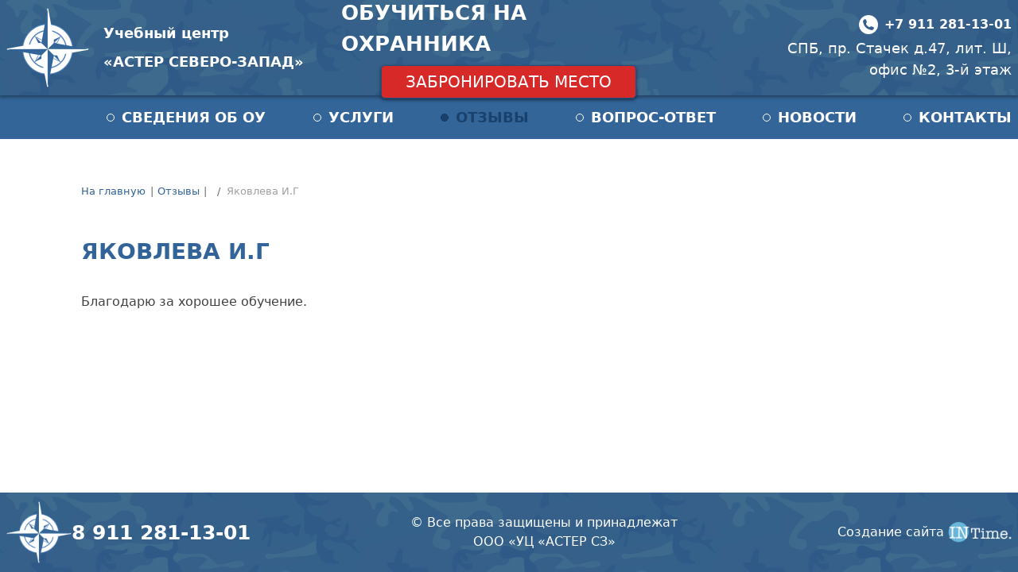

--- FILE ---
content_type: text/html; charset=UTF-8
request_url: https://aster-szf.ru/otzyf-39.html
body_size: 2615
content:
<!DOCTYPE html>
<html lang="ru">
<head>
    <title>Яковлева И.Г - школа охранников - «АСТЕР СЕВЕРО-ЗАПАД»</title>
    <meta name="description" content="">
	<meta http-equiv="Content-Type" content="text/html; charset=utf-8">
    <meta name="keywords" content="Яковлева И.Г">
    <meta name="viewport" content="width=device-width, initial-scale=1">
    <base href="https://aster-szf.ru/" />
<!-- Google Tag Manager -->
<script>(function(w,d,s,l,i){w[l]=w[l]||[];w[l].push({'gtm.start':
new Date().getTime(),event:'gtm.js'});var f=d.getElementsByTagName(s)[0],
j=d.createElement(s),dl=l!='dataLayer'?'&l='+l:'';j.async=true;j.src=
'https://www.googletagmanager.com/gtm.js?id='+i+dl;f.parentNode.insertBefore(j,f);
})(window,document,'script','dataLayer','GTM-5N2N66P');</script>
<!-- End Google Tag Manager -->
	<link rel="stylesheet" type="text/css" href="css/bootstrap-grid.min.css">
	<link rel="stylesheet" type="text/css" href="css/bootstrap-reboot.min.css">
	<link rel="stylesheet" type="text/css" href="css/bootstrap.min.css">
<link rel="stylesheet" href="/css/jquery-ui-1.9.2.custom.css" type="text/css" media="screen" />	
<!--     
<link rel="stylesheet/less" type="text/css" href="less/styles.less">
<link rel="stylesheet/less" type="text/css" href="less/display.less">
 -->    
    <link rel="stylesheet" type="text/css" href="css/style.css">
    <link rel="stylesheet" type="text/css" href="css/display.css">
    
    <link rel="icon" type="image/png" href="favicon.png" />
    <link href='https://fonts.googleapis.com/css?family=Open+Sans:300italic,400italic,600italic,700italic,700,300,600,400' rel='stylesheet' type='text/css'>
<!--     <script src="js/less.min.js" type="text/javascript"></script> -->
	<script src="js/jquery-2.2.4.min.js"></script>
<script type="text/javascript" src="/js/jquery-ui-1.9.2.custom.min.js"></script>
    <script src="js/bootstrap/tether.min.js" type="text/javascript"></script>
    <script src="js/bootstrap/bootstrap.min.js" type="text/javascript"></script>
	<script src="js/placeholder.js" type="text/javascript"></script>
	<script src="js/function.js" type="text/javascript"></script>
	<script type="text/javascript">jQuery(function(){jQuery('input[placeholder], textarea[placeholder]').placeholder();});</script>
	<script type="text/javascript">
	document.createElement('header');
	document.createElement('nav');
	document.createElement('article');
	document.createElement('footer');
	</script>
</head>

<body>
<!-- Google Tag Manager (noscript) -->
<noscript><iframe src="https://www.googletagmanager.com/ns.html?id=GTM-5N2N66P"
height="0" width="0" style="display:none;visibility:hidden"></iframe></noscript>
<!-- End Google Tag Manager (noscript) -->
<header>
	<div class="wrap">
		<div class="left">
			<div><a href="/"><img src="media/img/template/logo-aster-school.png"></a></div>
			<div>Учебный центр<br> «АСТЕР СЕВЕРО-ЗАПАД»</div>
			
		</div>
		<div class="center desktop">
			<div>Обучиться на охранника</div>
			<a href="podat-zayavku.html">Забронировать место</a>
		</div>
		<div class="right desktop">
		    <div class="flexColum">
    			<a class="phone" href="tel:+79112811301">+7 911 281-13-01</a>
			</div>
			<a class="adr" target="_blanck" href="https://yandex.ru/maps/-/CGg9E-5v">СПБ, пр. Стачек д.47, лит. Ш, <br>офис №2, 3-й этаж</a>
		</div>
		
	<div class="menu-btn">
		<span class="bar"></span>
		<span class="bar"></span>
		<span class="bar"></span>
	</div>
	
	</div>
</header>

<nav class="desktop">
	<div class="wrap">
		<div class="menu">
<div><a  class="first"  href="svedeniya-ob-ou/">Сведения об ОУ</a></div><div><a   href="uslugi.html">Услуги</a></div><div><a  class="active"  href="otzyivyi/">Отзывы</a></div><div><a   href="vopros-otvet/">Вопрос-ответ</a></div><div><a   href="novosti/">Новости</a></div><div><a  class="last"  href="kontaktyi.html">Контакты</a></div>			
		</div>
	</div>
</nav>

<div class="header__nav">
	<nav class="nav">
    <ul class="nav__list">
      
<div><a  class="first"  href="svedeniya-ob-ou/">Сведения об ОУ</a></div><div><a   href="uslugi.html">Услуги</a></div><div><a  class="active"  href="otzyivyi/">Отзывы</a></div><div><a   href="vopros-otvet/">Вопрос-ответ</a></div><div><a   href="novosti/">Новости</a></div><div><a  class="last"  href="kontaktyi.html">Контакты</a></div>	     

    <div class="nav__list-phone-box">
        Звоните по телефону <br> <a href="tel:+79112811301">+7 911 281-13-01</a>
    </div>
      
    </ul>
	</nav>
</div>

<div class="content">
	<div class="wrap">
		<ul class="breadcrumb">
		<ol class="breadcrumb"><li><a href="/">На главную</a></li>
<li class="breadcrumb-item"><a href="otzyivyi/">Отзывы</a></li>
<li class="breadcrumb-item active">Яковлева И.Г</li></ol>
		</ul>	    
		<h1>Яковлева И.Г</h1>
				
Благодарю за хорошее обучение.

	</div>
</div>


<footer> 
	<div class="wrap">
		<div class="left">
			<div class="img"><img src="media/img/template/logo-aster-school.png"></div>
			<div class="phone"><a style="color:white" href="+79112811301"> 8 911 281-13-01</a></div>
		</div>
		<div class="center">
			<span>© Все права защищены и принадлежат<br>ООО «УЦ «АСТЕР СЗ»</span>
		</div>
		<div class="right">
			<div>Создание сайта</div>
			<div><img src="media/img/template/site-in-time-ru.png"></div>
		</div>
	</div>
</footer>


<!-- Yandex.Metrika counter -->
<script type="text/javascript" >
   (function(m,e,t,r,i,k,a){m[i]=m[i]||function(){(m[i].a=m[i].a||[]).push(arguments)};
   m[i].l=1*new Date();
   for (var j = 0; j < document.scripts.length; j++) {if (document.scripts[j].src === r) { return; }}
   k=e.createElement(t),a=e.getElementsByTagName(t)[0],k.async=1,k.src=r,a.parentNode.insertBefore(k,a)})
   (window, document, "script", "https://mc.yandex.ru/metrika/tag.js", "ym");

   ym(48277106, "init", {
        clickmap:true,
        trackLinks:true,
        accurateTrackBounce:true,
        webvisor:true
   });
</script>
<noscript><div><img src="https://mc.yandex.ru/watch/48277106" style="position:absolute; left:-9999px;" alt="" /></div></noscript>
<!-- /Yandex.Metrika counter -->

<!-- Global site tag (gtag.js) - Google Analytics -->
<script async src="https://www.googletagmanager.com/gtag/js?id=UA-109447873-2"></script>
<script>
window.dataLayer = window.dataLayer || [];
function gtag(){dataLayer.push(arguments);}
gtag('js', new Date());

gtag('config', 'UA-109447873-2');
</script>
<script>

$( "#accordion" ).accordion({ autoHeight:false, active:true, collapsible:true});

</script>
</body>
</html>

--- FILE ---
content_type: text/css
request_url: https://aster-szf.ru/css/style.css
body_size: 2693
content:
html {
    margin: 0;
    padding: 0;
    font-family: 'Open Sans', sans-serif;
    background: #fdfdfd;
}

body {
    margin: 0;
    padding: 0;
    background: #ffffff;
    margin: 0 auto;
    color: #424242;
    display: flex;
    min-height: 100vh;
    flex-direction: column;
}

img {
    border: 0;
    height: auto;
}

header {
    position: relative;
    width: 100%;
    background: #336599;
    background-image: url(../media/img/template/camouflag-14.png);
    background-size: 35%;
    box-shadow: 0 2px 4px 1px rgba(0, 0, 0, 0.32);
}

header .wrap {
    max-width: 1360px;
    margin: 0 auto;
    padding: 0 .5em;
    height: 120px;
    display: flex;
    align-items: center;
}

header .wrap .left {
    display: flex;
    flex: 1;
    align-items: center;
}

header .wrap .left > div:first-child {
    height: 100px;
    position: relative;
}

header .wrap .left > div:first-child img {
    height: 100%;
}

header .wrap .left > div:last-child {
    font-size: 18px;
    color: #fff;
    font-weight: bold;
    margin-left: 1em;
    line-height: 2em;
}

header .wrap .center {
    display: flex;
    flex-flow: column;
    align-items: center;
    flex: 1;
    text-transform: uppercase;
}

header .wrap .center div {
    font-size: 26.4px;
    color: #fff;
    font-weight: 600;
    margin-bottom: .3em;
}

header .wrap .center a {
    color: #fff;
    font-size: 20px;
    font-weight: 400;
    background: #D82929;
    border: 1px solid #214F80;
    box-shadow: 0 2px 4px 0 rgba(0, 0, 0, 0.5);
    border-radius: 5px;
    padding: .25em 1.5em;
    transition: all .3s;
}

header .wrap .center a:hover {
    text-decoration: none;
    box-shadow: inset 0 2px 4px 0 rgba(0, 0, 0, 0.5);
}

header .wrap .right {
    display: flex;
    flex: 1;
    flex-flow: column;
    align-items: flex-end;
}

header .wrap .right .phone {
    display: flex;
    align-items: center;
    color: #fff;
    font-size: 15.6px;
    font-weight: 600;
    margin-bottom: .2em;
}

header .wrap .right .phone:before {
    content: '';
    display: inline-block;
    width: 24px;
    height: 24px;
    background: url(../media/img/template/icon/phone-symbol-ohrana.png) no-repeat;
    background-size: contain;
    margin-right: .5em;
}

header .wrap .right .adr {
    text-align: right;
    color: #fff;
    font-size: 18px;
}

nav {
    background: #336599;
}

nav .wrap {
    position: relative;
    max-width: 1360px;
    margin: 0 auto;
    padding: 0 .5em;
}

nav .wrap .menu {
    display: flex;
    align-items: center;
    justify-content: space-between;
    height: 55px;
    padding-left: 25%;
}

nav .wrap .menu div a {
    display: flex;
    align-items: center;
    color: #fff;
    text-transform: uppercase;
    font-weight: 600;
    font-size: 18px;
}

nav .wrap .menu div a:before {
    content: '';
    display: inline-block;
    width: 10px;
    height: 10px;
    border: 1px solid #fff;
    border-radius: 15px;
    margin-right: .5em;
    transition: all .3s;
}

nav .wrap .menu div a:hover {
    text-decoration: none;
    color: #1a416c;
}

nav .wrap .menu div a:hover:before {
    background: #1a416c;
    border: 1px solid #275586;
}

nav .wrap .menu div .active {
    text-decoration: none;
    color: #1a416c;
}

nav .wrap .menu div .active:before {
    background: #1a416c;
    border: 1px solid #183657;
}

.slide {
    position: relative;
    background-size: cover;
    background-image: url(../media/img/template/spb.jpg);
    background-position-y: -10vh;
}

.slide .wrap {
    position: relative;
    max-width: 1360px;
    margin: 0 auto;
    height: auto;
    color: #fff;
    text-align: center;
    display: flex;
    align-items: center;
    justify-content: center;
    flex-flow: column;
    padding: 10vh 0;
}

.slide .wrap h1 {
    font-size: 28px;
    text-transform: uppercase;
    padding: 0 5vw;
    font-weight: 600;
}

.slide .wrap span {
    margin-top: 2vh;
    font-size: 24px;
    padding: 0 5vw;
}

.slide .wrap a {
    color: #fff;
    text-decoration: underline;
}

.slide .wrap a:hover {
    text-decoration: none;
}

.hero-block {
    height: 500px;
    background: url("../media/img/template/hero-bkg-aster.jpg");
    background-size: cover;
}

.hero-block .wrap {
    position: relative;
    max-width: 1360px;
    margin: 0 auto;
    height: 100%;
    color: #fff;
    text-align: center;
    display: flex;
    align-items: center;
    justify-content: center;
    flex-flow: column;
    padding: 10vh 0;
}

.hero-block__content {
    position: absolute;
    left: 0;
    text-align: left;
    padding: 2em 2em 2em 1em;
    background: #00000098;
}

.hero-block__title {
    font-size: 42px;
    font-weight: 500;
    text-transform: uppercase;
}

.hero-block__phone {
    padding-top: 0.5em;
    font-size: 32px;
}

.hero-block__phone a {
    padding: 0.1em 0.3em;
    font-size: 38px;
    color: #1d1e1f;
    text-decoration: underline;
    background: #acff9c;
}

.newsBlock {
    position: relative;
    background-size: cover;
    background: #336499;
    box-shadow: 0px 4px 8px 2px #0000006b;
}

.newsBlock .wrap {
    position: relative;
    max-width: 1360px;
    margin: 0 auto;
    height: auto;
    color: #fff;
    text-align: center;
    display: flex;
    align-items: center;
    justify-content: center;
    flex-flow: column;
    padding: 3em 0;
}

.newsBlock .wrap h2 {
    font-size: 28px;
    text-transform: uppercase;
    padding: 0 0 .5em 0;
    font-weight: 600;
}

.newsBlock .wrap .newsBox {
    display: flex;
    flex-wrap: wrap;
}

.newsBlock .wrap .newsBox div {
    flex: 100%;
}

.newsBlock .wrap .newsBox div a {
    color: #fff;
}

.newsBlock .wrap .allNews {
    color: #fff;
    padding: 1.8em 0 0 0;
}

.schedule-block {
    color: white;
    background: #336499;
}

.schedule-block .wrap {
    position: relative;
    max-width: 1360px;
    margin: 0 auto;
    padding: 10vh 0;
}

.schedule-block__box {
    display: flex;
    justify-content: space-between;
    padding-top: 30px;
}

.schedule-block__colm {
    width: 48%;
}

.schedule-block__row {
    display: flex;
    justify-content: space-between;
    padding: 20px;
    margin: 20px 0;
    border-radius: 12px;
    background: #dbedff;
}

.schedule-block__row-date {
    color: #336499;
    font-size: 20px;
    font-weight: 600;
}

.schedule-block__row-text {
    color: #3BB80F;
}

.schedule-block__row-record a {
    padding: 6px 10px;
    color: #ffffff;
    border-radius: 6px;
    background: #1dbe00;
    transition: all .3s ease;
}

.schedule-block__row-record a:hover {
    padding: 8px 12px;
}

.yandex-widget {
    margin-top: 30px;
}

.slideUslugi {
    margin: 10vh 0;
}

.slideUslugi .wrap {
    position: relative;
    max-width: 1360px;
    margin: 0 auto;
}

.slideUslugi .wrap h2 {
    text-align: center;
    font-size: 28px;
    text-transform: uppercase;
    padding: 0 5vw;
    font-weight: 600;
    padding-bottom: 2em;
}

.slideUslugi .wrap ul {
    -webkit-column-width: 100%;
    -moz-column-width: 100%;
    column-width: 100%;
    -webkit-column-count: 2;
    -moz-column-count: 2;
    column-count: 2;
    -webkit-column-gap: 45px;
    -moz-column-gap: 45px;
    column-gap: 45px;
    padding: 0 5vw;
}

.slideUslugi .wrap ul li {
    font-size: 20px;
    padding: .7em 0;
}

.advant {
    background: #336599;
    background-image: url(../media/img/template/camouflag-14.png);
    background-size: 35%;
    padding: 10vh 0;
}

.advant .wrap {
    position: relative;
    max-width: 1360px;
    margin: 0 auto;
}

.advant .wrap h2 {
    color: #fff;
    text-align: center;
    font-size: 28px;
    text-transform: uppercase;
    padding: 0 5vw;
    font-weight: 600;
    padding-bottom: 2em;
}

.advant .wrap .boxAdvant {
    display: flex;
    justify-content: space-between;
}

.advant .wrap .boxAdvant .rowAdvant {
    display: flex;
    flex-flow: column;
    align-items: center;
    margin: 0 1em;
}

.advant .wrap .boxAdvant .rowAdvant .img {
    width: 100px;
    height: 100px;
}

.advant .wrap .boxAdvant .rowAdvant .img img {
    width: 100%;
}

.advant .wrap .boxAdvant .rowAdvant .text {
    text-align: center;
    font-size: 18px;
    color: #fff;
    margin-top: 1em;
    font-weight: 400;
}

.textBlock {
    padding: 10vh 5vw;
}

.textBlock .wrap {
    position: relative;
    max-width: 1360px;
    margin: 0 auto;
}

.textBlock .wrap h2 {
    text-align: center;
    font-size: 28px;
    text-transform: uppercase;
    padding: 0 5vw;
    font-weight: 600;
    padding-bottom: 2em;
}

.textBlock .wrap p {
    font-size: 18px;
}

.content {
    flex: 1 0 auto;
}

.content .wrap {
    position: relative;
    max-width: 1360px;
    margin: 0 auto;
    padding: 2em 8vw;
}

.content .wrap h1 {
    color: #336499;
    text-align: left;
    font-size: 28px;
    text-transform: uppercase;
    padding: .7em 0 1em 0;
    font-weight: 600;
}

.content .wrap h2 {
    font-size: 1.4em;
    padding-bottom: .5em;
}

.content .wrap a {
    color: #336599;
    text-decoration: none;
}

.content .wrap a:hover {
    text-decoration: underline;
}

footer {
    background: #336599;
    background-image: url(../media/img/template/camouflag-14.png);
    background-size: 35%;
}

footer .wrap {
    height: 100px;
    position: relative;
    max-width: 1360px;
    margin: 0 auto;
    padding: 0 .5em;
    display: flex;
    align-items: center;
    justify-content: space-between;
    color: #fff;
}

footer .wrap .left {
    display: flex;
    align-items: center;
}

footer .wrap .left .phone {
    font-weight: 600;
    font-size: 25.2px;
}

footer .wrap .left .img {
    width: 82px;
}

footer .wrap .left .img img {
    width: 100%;
}

footer .wrap .center {
    text-align: center;
    font-size: 16px;
}

footer .wrap .right {
    display: flex;
    align-items: center;
}

footer .wrap .right img {
    width: 80px;
    margin-left: .3em;
}

.border {
    list-style: none;
    padding: 0;
}

.border li {
    padding: 7px 20px;
    margin-bottom: 10px;
    border-radius: 5px;
    border-left: 10px solid #336499;
    box-shadow: 2px -2px 5px 0 rgba(0, 0, 0, 0.1), -2px -2px 5px 0 rgba(0, 0, 0, 0.1), 2px 2px 5px 0 rgba(0, 0, 0, 0.1), -2px 2px 5px 0 rgba(0, 0, 0, 0.1);
    font-size: 20px;
    letter-spacing: 2px;
    transition: 0.3s all linear;
}

.border li:hover {
    border-left: 10px solid #cccccc;
}

.border li a {
    display: block;
}

.breadcrumb {
    width: 100%;
    display: flex;
    padding: .75rem 0 0rem 0;
    background: none;
}

.breadcrumb li {
    margin: 0 .4em 0 0;
    font-size: .8em;
}

.breadcrumb li:after {
    content: "|";
    margin-left: .4em;
    color: #696969;
}

.breadcrumb li:last-child:after {
    content: "";
}

.breadcrumb li a {
    text-decoration: underline;
    color: #74797b;
}

.breadcrumb li a:hover {
    color: #434343;
}

.breadcrumb .active {
    color: #a0a0a0;
}

[name$=".pdf"], [name$=".PDF"], [name$=".doc"], [name$=".docx"], [name$=".xls"], [name$=".xlsx"], [name$=".ppt"], [name$=".pptx"], [href$=".pdf"], [href$=".PDF"], [href$=".doc"], [href$=".docx"], [href$=".xls"], [href$=".xlsx"], [href$=".ppt"], [href$=".pptx"] {
    display: inline-table;
}

[name$=".pdf"]:hover:before, [name$=".PDF"]:hover:before, [name$=".doc"]:hover:before, [name$=".docx"]:hover:before, [name$=".xls"]:hover:before, [name$=".xlsx"]:hover:before, [name$=".ppt"]:hover:before, [name$=".pptx"]:hover:before, [href$=".pdf"]:hover:before, [href$=".PDF"]:hover:before, [href$=".doc"]:hover:before, [href$=".docx"]:hover:before, [href$=".xls"]:hover:before, [href$=".xlsx"]:hover:before, [href$=".ppt"]:hover:before, [href$=".pptx"]:hover:before {
    filter: #000000;
    -webkit-filter: #000000;
    margin: .3em .6em .25em 0;
}

[name$=".pdf"]:before, [name$=".PDF"]:before, [name$=".doc"]:before, [name$=".docx"]:before, [name$=".xls"]:before, [name$=".xlsx"]:before, [name$=".ppt"]:before, [name$=".pptx"]:before, [href$=".pdf"]:before, [href$=".PDF"]:before, [href$=".doc"]:before, [href$=".docx"]:before, [href$=".xls"]:before, [href$=".xlsx"]:before, [href$=".ppt"]:before, [href$=".pptx"]:before {
    content: '';
    display: inline-block;
    width: 28px;
    min-width: 28px;
    height: 28px;
    min-height: 28px;
    vertical-align: middle;
    margin: .3em .4em .25em 0;
    transition: all .3s;
}

[name$=".pdf"]:before:hover, [name$=".PDF"]:before:hover, [name$=".doc"]:before:hover, [name$=".docx"]:before:hover, [name$=".xls"]:before:hover, [name$=".xlsx"]:before:hover, [name$=".ppt"]:before:hover, [name$=".pptx"]:before:hover, [href$=".pdf"]:before:hover, [href$=".PDF"]:before:hover, [href$=".doc"]:before:hover, [href$=".docx"]:before:hover, [href$=".xls"]:before:hover, [href$=".xlsx"]:before:hover, [href$=".ppt"]:before:hover, [href$=".pptx"]:before:hover {
    width: 32px;
}

[name$=".pdf"]:before, [href$=".pdf"]:before, [name$=".PDF"]:before, [href$=".PDF"]:before {
    background-image: url(../media/img/icon_file/pdf.png);
    background-size: contain;
}

[name$=".doc"]:before, [name$=".docx"]:before, [href$=".doc"]:before, [href$=".docx"]:before {
    background-image: url(../media/img/icon_file/doc.png);
    background-size: contain;
}

[name$=".xls"]:before, [name$=".xlsx"]:before, [href$=".xls"]:before, [href$=".xlsx"]:before {
    background-image: url(../media/img/icon_file/xls.png);
    background-size: contain;
}

[name$=".ppt"]:before, [name$=".pptx"]:before, [href$=".ppt"]:before, [href$=".pptx"]:before {
    background-image: url(../media/img/icon_file/ppt.png);
    background-size: contain;
}

.contact_form {
    max-width: 600px;
    margin: 0 auto;
}

.feedBackValid {
    display: none;
    font-size: 2em;
    text-align: center;
    padding: 30px 0 30px 0;
    color: #3cc23b;
}

.otzyv {
    text-align: left;
    border-top: 1px solid #7291c3;
    padding-bottom: 15px;
}

.otzyv .fio {
    width: 49%;
    text-align: left;
    display: inline-block;
    padding: 10px 10px 0px 10px;
    color: #336499;
    font-size: 1.1em;
}

.otzyv .date {
    width: 40%;
    float: right;
    text-align: right;
    display: inline-block;
    padding: 10px 10px 0px 10px;
    color: #929292;
    font-size: 0.9em;
}

.otzyv .text {
    display: block;
    padding: 10px 10px 0px 10px;
}

.flexColum {
    display: flex;
}

#accordion .ui-accordion-header-active a {
    color: #fff;
}

.mobile {
    display: none !important;
}

.desktop {
    display: inline-block;
}


--- FILE ---
content_type: text/css
request_url: https://aster-szf.ru/css/display.css
body_size: 1427
content:
@media all and (max-width: 1920px) {
    .slide {
        background-position-y: -20%;
    }
}

@media all and (max-width: 1920px) {
    .slide {
        background-position-y: 0vh;
    }
}

@media all and (max-width: 1600px) {
    .slide {
        background-position-y: -8vh;
    }
}

@media all and (max-width: 1360px) {
    .slide {
        background-position-y: -5vh;
    }
}

@media all and (max-width: 1280px) {
    nav .wrap .menu {
        padding-left: 10%;
    }

    .slide {
        background-position-y: 0vh;
    }
}

@media all and (max-width: 1160px) {
    header .wrap .center div {
        font-size: 19.2px;
    }
}

@media all and (min-width: 992px) {
    .header__nav {
        display: none;
    }
}

@media all and (max-width: 992px) {

    .mobile {
        display: inline-block;
    }

    .desktop {
        display: none !important;
    }

    .slide {
        background-position-y: 0vh;
    }

    .advant .wrap h2 {
        padding-bottom: .8em;
    }

    .advant .wrap .boxAdvant {
        display: flex;
        justify-content: space-between;
        flex-wrap: wrap;
    }

    .advant .wrap .boxAdvant .rowAdvant {
        display: flex;
        flex-flow: column;
        align-items: center;
        margin: .5em 1em;
        flex: 1;
    }

    .advant .wrap .boxAdvant .rowAdvant .img {
        width: 100px;
        height: 100px;
    }

    .advant .wrap .boxAdvant .rowAdvant .img img {
        width: 100%;
    }

    .advant .wrap .boxAdvant .rowAdvant .text {
        text-align: center;
        font-size: 18px;
        color: #fff;
        margin-top: 1em;
        font-weight: 400;
    }

    header .wrap {
        height: auto;
        flex-wrap: wrap;
        flex-flow: column;
        justify-content: center;
        align-items: center;
    }

    header .wrap .center {
        padding: .5em 0 .7em 0;
    }

    header .wrap .center div {
        font-size: 24px;
    }

    header .wrap .left > div:first-child {
        height: 50px;
        padding: 3px;
    }

    header .wrap .right {
        align-items: center;
        padding: 0 0 1em 0;
    }

    header .wrap .left {
        width: 100%;
    }

    header .wrap .left > div:last-child {
        font-size: 14px;
        font-weight: 500;
        line-height: 1.3em;
        margin-left: 0.7em;
    }

    header .wrap .right .adr {
        text-align: center;
    }

    header .wrap .right .phone {
        font-size: 22px;
    }

    nav .wrap .menu {
        flex-wrap: wrap;
        height: auto;
        padding-left: 0;
        padding: .5em .4em;
        justify-content: center;
    }

    .header__nav {
        z-index: 900;
    }

    nav .wrap .menu div {
        margin: .5em;
    }

    .slideUslugi .wrap h2 {
        padding-bottom: .5em;
    }

    .slideUslugi .wrap ul {
        -webkit-column-width: 100%;
        -moz-column-width: 100%;
        column-width: 100%;
        -webkit-column-count: 1;
        -moz-column-count: 1;
        column-count: 1;
        -webkit-column-gap: 45px;
        -moz-column-gap: 45px;
        column-gap: 45px;
        padding: 0 15px 0 35px;
    }

    .slideUslugi .wrap ul li {
        font-size: 20px;
        padding: .7em 0;
    }

    footer .wrap {
        height: auto;
        justify-content: center;
        flex-wrap: wrap;
    }

    footer .wrap .left {
        padding-top: 1em;
    }

    footer .wrap .left .img {
        margin-right: .5em;
    }

    footer .wrap .center {
        padding: 1em 0;
    }

    footer .wrap .right {
        padding-bottom: 1em;
    }

    /* Гамбургер иконка */
    .menu-btn {
        width: 30px;
        height: 30px;
        position: absolute;
        right: 10px;
        z-index:2;
        overflow: hidden;
    }

    .menu-btn:hover {
        cursor: pointer;
    }

    .menu-btn .bar {
        width: 30px;
        height: 4px;
        position: absolute;
        top: 50%;
        left: 50%;
        border-radius: 4px;
        transform: translate(-50%, -50%);
        background-color: #ffffff;
        transition: all 0.3s ease-in-out;
    }

    .menu-btn .bar:nth-of-type(2) {
        top: calc(50% - 9px);
    }
    .menu-btn .bar:nth-of-type(3) {
        top: calc(50% + 9px);
    }

    /* Меняем гамбургер иконку, когда меню открыто */
    .menu-btn.active .bar:nth-of-type(1) {
        display: none;
    }
    .menu-btn.active .bar:nth-of-type(2) {
        top: 50%;
        transform: translate(-50%, 0%) rotate(45deg);
    }
    .menu-btn.active .bar:nth-of-type(3) {
        top: 50%;
        transform: translate(-50%, 0%) rotate(-45deg);
    }

    /* Меню, которое будет появляться */
    .nav {
        position: fixed;
        top: 0;
        left: 0;
        width: 100%;
        height: 100%;
        padding: 15px;
        background: rgba(255, 255, 255, 0.98);
        transform: translateX(100%);
        transition: transform 0.5s;
    }

    .nav.active {
        transform: translateX(0);
    }

    .nav .nav__list_item {
        list-style-type: none;
    }

    .hero-block {
        height: 70vh;
    }

    .hero-block__title {
        font-size: 26px;
        text-transform: uppercase;
    }

    .hero-block__phone {
        font-size: 20px;
        line-height: 2em;
    }

    .hero-block__phone a {
        font-size: 28px;
    }

    .schedule-block__colm {
        width: 100%;
    }

    .schedule-block__box {
        flex-wrap: wrap;
    }

    .schedule-block .wrap {
        padding-left: 10px;
        padding-right: 10px;
    }

    .yandex-widget {
        width: 96%;
        max-width: 96%;
    }

    .nav__list {
        width: 100%;
        display: flex;
        flex-flow: column;
        justify-content: center;
        align-items: center;
        padding: 0;
    }

    .nav__list-phone-box {
        text-align: center;
    }

}


--- FILE ---
content_type: application/javascript
request_url: https://aster-szf.ru/js/function.js
body_size: 414
content:
$(".feedBackValid").hide(0);
$(document).on('af_complete', function(event, response) {
	if (response.success) {
		$(".contact_form").hide(10);
		$(".feedBackValid").show(10);
	    yaCounter48277106.reachGoal('zayavka-zapis-na-kurs');
	    yaCounter48277106.getClientID();
	    dataLayer.push({'event': 'formsent'});
	}
});

document.addEventListener("DOMContentLoaded", function () {

	let menuBtn = document.querySelector('.menu-btn');
	let menu = document.querySelector('.nav');
	let menuItem = document.querySelectorAll('.nav__link');

	menuBtn.addEventListener('click', function(){
		menuBtn.classList.toggle('active');
		menu.classList.toggle('active');
	})


	menuItem.forEach (function(menuItem) {
		menuItem.addEventListener('click',function(){
			menuBtn.classList.toggle('active');
			menu.classList.toggle('active');
		})
	})




})



--- FILE ---
content_type: text/plain
request_url: https://www.google-analytics.com/j/collect?v=1&_v=j102&a=1406890198&t=pageview&_s=1&dl=https%3A%2F%2Faster-szf.ru%2Fotzyf-39.html&ul=en-us%40posix&dt=%D0%AF%D0%BA%D0%BE%D0%B2%D0%BB%D0%B5%D0%B2%D0%B0%20%D0%98.%D0%93%20-%20%D1%88%D0%BA%D0%BE%D0%BB%D0%B0%20%D0%BE%D1%85%D1%80%D0%B0%D0%BD%D0%BD%D0%B8%D0%BA%D0%BE%D0%B2%20-%20%C2%AB%D0%90%D0%A1%D0%A2%D0%95%D0%A0%20%D0%A1%D0%95%D0%92%D0%95%D0%A0%D0%9E-%D0%97%D0%90%D0%9F%D0%90%D0%94%C2%BB&sr=1280x720&vp=1280x720&_u=YGBAgEABAAAAACAAI~&jid=164140066&gjid=27360562&cid=982863399.1768949076&tid=UA-109447873-2&_gid=35291094.1768949076&_slc=1&gtm=45He61g1n815N2N66Pv810647632za200zd810647632&gcd=13l3l3l3l1l1&dma=0&tag_exp=103116026~103200004~104527907~104528501~104684208~104684211~105391252~115938465~115938468~117041587~117171315&z=2054483091
body_size: -449
content:
2,cG-CKZNW9Q8VJ